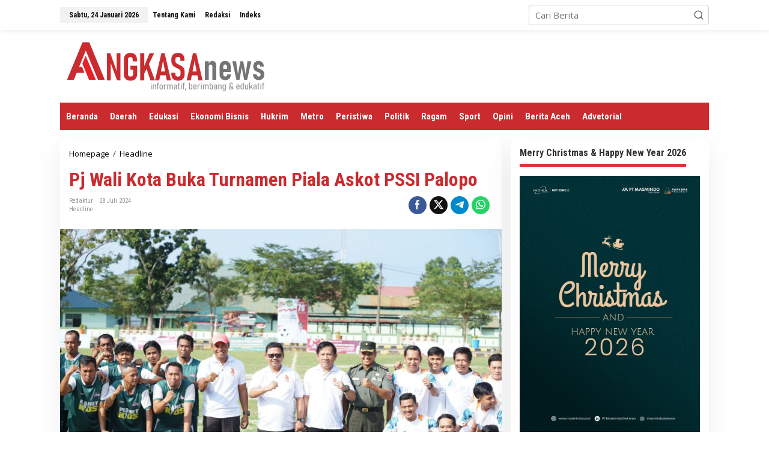

--- FILE ---
content_type: text/html; charset=UTF-8
request_url: https://angkasa-news.com/pj-wali-kota-buka-turnamen-piala-askot-pssi-palopo/
body_size: 16839
content:
<!DOCTYPE html>
<html dir="ltr" lang="id" prefix="og: https://ogp.me/ns#">
<head itemscope="itemscope" itemtype="https://schema.org/WebSite">
<meta charset="UTF-8">
<meta name="viewport" content="width=device-width, initial-scale=1">
<link rel="profile" href="http://gmpg.org/xfn/11">

<title>Pj Wali Kota Buka Turnamen Piala Askot PSSI Palopo - ANGKASA NEWS</title>

		<!-- All in One SEO 4.8.2 - aioseo.com -->
	<meta name="description" content="PALOPO, ANGKASANEWS-- Pj. Wali Kota Palopo, Asrul Sani, S.H., M.Si., membuka secara resmi turnamen piala Asosiasi Kota (Askot) PSSI Palopo.Pembukaan turnamen sepak bola antar kelurahan dalam rangka menyambut HUT Kemerdekaan RI ke-79 ini, yang juga sebagai ajang silaturahmi untuk memajukan sepak bola Luwu Raya, khususnya di Kota Palopo, digelar di Lapangan Gaspa Palopo, Kamis, (25/07/2024).Ketua" />
	<meta name="robots" content="max-image-preview:large" />
	<meta name="author" content="Redaktur"/>
	<link rel="canonical" href="https://angkasa-news.com/pj-wali-kota-buka-turnamen-piala-askot-pssi-palopo/" />
	<meta name="generator" content="All in One SEO (AIOSEO) 4.8.2" />
		<meta property="og:locale" content="id_ID" />
		<meta property="og:site_name" content="ANGKASA NEWS - Informatif, Berimbang dan Edukatif" />
		<meta property="og:type" content="article" />
		<meta property="og:title" content="Pj Wali Kota Buka Turnamen Piala Askot PSSI Palopo - ANGKASA NEWS" />
		<meta property="og:description" content="PALOPO, ANGKASANEWS-- Pj. Wali Kota Palopo, Asrul Sani, S.H., M.Si., membuka secara resmi turnamen piala Asosiasi Kota (Askot) PSSI Palopo.Pembukaan turnamen sepak bola antar kelurahan dalam rangka menyambut HUT Kemerdekaan RI ke-79 ini, yang juga sebagai ajang silaturahmi untuk memajukan sepak bola Luwu Raya, khususnya di Kota Palopo, digelar di Lapangan Gaspa Palopo, Kamis, (25/07/2024).Ketua" />
		<meta property="og:url" content="https://angkasa-news.com/pj-wali-kota-buka-turnamen-piala-askot-pssi-palopo/" />
		<meta property="og:image" content="https://angkasa-news.com/wp-content/uploads/2024/07/Pj-Wali-Kota-Buka-Turnamen-Piala-Askot-PSSI-Palopo-FT.jpeg" />
		<meta property="og:image:secure_url" content="https://angkasa-news.com/wp-content/uploads/2024/07/Pj-Wali-Kota-Buka-Turnamen-Piala-Askot-PSSI-Palopo-FT.jpeg" />
		<meta property="og:image:width" content="1600" />
		<meta property="og:image:height" content="1066" />
		<meta property="article:published_time" content="2024-07-28T12:19:32+00:00" />
		<meta property="article:modified_time" content="2024-07-28T12:19:34+00:00" />
		<meta name="twitter:card" content="summary_large_image" />
		<meta name="twitter:title" content="Pj Wali Kota Buka Turnamen Piala Askot PSSI Palopo - ANGKASA NEWS" />
		<meta name="twitter:description" content="PALOPO, ANGKASANEWS-- Pj. Wali Kota Palopo, Asrul Sani, S.H., M.Si., membuka secara resmi turnamen piala Asosiasi Kota (Askot) PSSI Palopo.Pembukaan turnamen sepak bola antar kelurahan dalam rangka menyambut HUT Kemerdekaan RI ke-79 ini, yang juga sebagai ajang silaturahmi untuk memajukan sepak bola Luwu Raya, khususnya di Kota Palopo, digelar di Lapangan Gaspa Palopo, Kamis, (25/07/2024).Ketua" />
		<meta name="twitter:image" content="https://angkasa-news.com/wp-content/uploads/2024/07/Pj-Wali-Kota-Buka-Turnamen-Piala-Askot-PSSI-Palopo-FT.jpeg" />
		<script type="application/ld+json" class="aioseo-schema">
			{"@context":"https:\/\/schema.org","@graph":[{"@type":"BlogPosting","@id":"https:\/\/angkasa-news.com\/pj-wali-kota-buka-turnamen-piala-askot-pssi-palopo\/#blogposting","name":"Pj Wali Kota Buka Turnamen Piala Askot PSSI Palopo - ANGKASA NEWS","headline":"Pj Wali Kota Buka Turnamen Piala Askot PSSI Palopo","author":{"@id":"https:\/\/angkasa-news.com\/author\/redaktur\/#author"},"publisher":{"@id":"https:\/\/angkasa-news.com\/#organization"},"image":{"@type":"ImageObject","url":"https:\/\/angkasa-news.com\/wp-content\/uploads\/2024\/07\/Pj-Wali-Kota-Buka-Turnamen-Piala-Askot-PSSI-Palopo-FT.jpeg","width":1600,"height":1066},"datePublished":"2024-07-28T20:19:32+08:00","dateModified":"2024-07-28T20:19:34+08:00","inLanguage":"id-ID","mainEntityOfPage":{"@id":"https:\/\/angkasa-news.com\/pj-wali-kota-buka-turnamen-piala-askot-pssi-palopo\/#webpage"},"isPartOf":{"@id":"https:\/\/angkasa-news.com\/pj-wali-kota-buka-turnamen-piala-askot-pssi-palopo\/#webpage"},"articleSection":"Headline"},{"@type":"BreadcrumbList","@id":"https:\/\/angkasa-news.com\/pj-wali-kota-buka-turnamen-piala-askot-pssi-palopo\/#breadcrumblist","itemListElement":[{"@type":"ListItem","@id":"https:\/\/angkasa-news.com\/#listItem","position":1,"name":"Beranda","item":"https:\/\/angkasa-news.com\/","nextItem":{"@type":"ListItem","@id":"https:\/\/angkasa-news.com\/pj-wali-kota-buka-turnamen-piala-askot-pssi-palopo\/#listItem","name":"Pj Wali Kota Buka Turnamen Piala Askot PSSI Palopo"}},{"@type":"ListItem","@id":"https:\/\/angkasa-news.com\/pj-wali-kota-buka-turnamen-piala-askot-pssi-palopo\/#listItem","position":2,"name":"Pj Wali Kota Buka Turnamen Piala Askot PSSI Palopo","previousItem":{"@type":"ListItem","@id":"https:\/\/angkasa-news.com\/#listItem","name":"Beranda"}}]},{"@type":"Organization","@id":"https:\/\/angkasa-news.com\/#organization","name":"ANGKASA NEWS","description":"Informatif, Berimbang dan Edukatif","url":"https:\/\/angkasa-news.com\/"},{"@type":"Person","@id":"https:\/\/angkasa-news.com\/author\/redaktur\/#author","url":"https:\/\/angkasa-news.com\/author\/redaktur\/","name":"Redaktur","image":{"@type":"ImageObject","@id":"https:\/\/angkasa-news.com\/pj-wali-kota-buka-turnamen-piala-askot-pssi-palopo\/#authorImage","url":"https:\/\/secure.gravatar.com\/avatar\/0611e4730c5c5c33e52befd5e9ace1d98dddb164cda7a4b9b7ed6d6290b1e686?s=96&d=mm&r=g","width":96,"height":96,"caption":"Redaktur"}},{"@type":"WebPage","@id":"https:\/\/angkasa-news.com\/pj-wali-kota-buka-turnamen-piala-askot-pssi-palopo\/#webpage","url":"https:\/\/angkasa-news.com\/pj-wali-kota-buka-turnamen-piala-askot-pssi-palopo\/","name":"Pj Wali Kota Buka Turnamen Piala Askot PSSI Palopo - ANGKASA NEWS","description":"PALOPO, ANGKASANEWS-- Pj. Wali Kota Palopo, Asrul Sani, S.H., M.Si., membuka secara resmi turnamen piala Asosiasi Kota (Askot) PSSI Palopo.Pembukaan turnamen sepak bola antar kelurahan dalam rangka menyambut HUT Kemerdekaan RI ke-79 ini, yang juga sebagai ajang silaturahmi untuk memajukan sepak bola Luwu Raya, khususnya di Kota Palopo, digelar di Lapangan Gaspa Palopo, Kamis, (25\/07\/2024).Ketua","inLanguage":"id-ID","isPartOf":{"@id":"https:\/\/angkasa-news.com\/#website"},"breadcrumb":{"@id":"https:\/\/angkasa-news.com\/pj-wali-kota-buka-turnamen-piala-askot-pssi-palopo\/#breadcrumblist"},"author":{"@id":"https:\/\/angkasa-news.com\/author\/redaktur\/#author"},"creator":{"@id":"https:\/\/angkasa-news.com\/author\/redaktur\/#author"},"image":{"@type":"ImageObject","url":"https:\/\/angkasa-news.com\/wp-content\/uploads\/2024\/07\/Pj-Wali-Kota-Buka-Turnamen-Piala-Askot-PSSI-Palopo-FT.jpeg","@id":"https:\/\/angkasa-news.com\/pj-wali-kota-buka-turnamen-piala-askot-pssi-palopo\/#mainImage","width":1600,"height":1066},"primaryImageOfPage":{"@id":"https:\/\/angkasa-news.com\/pj-wali-kota-buka-turnamen-piala-askot-pssi-palopo\/#mainImage"},"datePublished":"2024-07-28T20:19:32+08:00","dateModified":"2024-07-28T20:19:34+08:00"},{"@type":"WebSite","@id":"https:\/\/angkasa-news.com\/#website","url":"https:\/\/angkasa-news.com\/","name":"ANGKASA NEWS","description":"Informatif, Berimbang dan Edukatif","inLanguage":"id-ID","publisher":{"@id":"https:\/\/angkasa-news.com\/#organization"}}]}
		</script>
		<!-- All in One SEO -->

<link rel='dns-prefetch' href='//fonts.googleapis.com' />
<link rel="alternate" type="application/rss+xml" title="ANGKASA NEWS &raquo; Feed" href="https://angkasa-news.com/feed/" />
<link rel="alternate" type="application/rss+xml" title="ANGKASA NEWS &raquo; Umpan Komentar" href="https://angkasa-news.com/comments/feed/" />
<link rel="alternate" type="application/rss+xml" title="ANGKASA NEWS &raquo; Pj Wali Kota Buka Turnamen Piala Askot PSSI Palopo Umpan Komentar" href="https://angkasa-news.com/pj-wali-kota-buka-turnamen-piala-askot-pssi-palopo/feed/" />
<link rel="alternate" title="oEmbed (JSON)" type="application/json+oembed" href="https://angkasa-news.com/wp-json/oembed/1.0/embed?url=https%3A%2F%2Fangkasa-news.com%2Fpj-wali-kota-buka-turnamen-piala-askot-pssi-palopo%2F" />
<link rel="alternate" title="oEmbed (XML)" type="text/xml+oembed" href="https://angkasa-news.com/wp-json/oembed/1.0/embed?url=https%3A%2F%2Fangkasa-news.com%2Fpj-wali-kota-buka-turnamen-piala-askot-pssi-palopo%2F&#038;format=xml" />
<style id='wp-img-auto-sizes-contain-inline-css' type='text/css'>
img:is([sizes=auto i],[sizes^="auto," i]){contain-intrinsic-size:3000px 1500px}
/*# sourceURL=wp-img-auto-sizes-contain-inline-css */
</style>
<style id='wp-emoji-styles-inline-css' type='text/css'>

	img.wp-smiley, img.emoji {
		display: inline !important;
		border: none !important;
		box-shadow: none !important;
		height: 1em !important;
		width: 1em !important;
		margin: 0 0.07em !important;
		vertical-align: -0.1em !important;
		background: none !important;
		padding: 0 !important;
	}
/*# sourceURL=wp-emoji-styles-inline-css */
</style>
<style id='wp-block-library-inline-css' type='text/css'>
:root{--wp-block-synced-color:#7a00df;--wp-block-synced-color--rgb:122,0,223;--wp-bound-block-color:var(--wp-block-synced-color);--wp-editor-canvas-background:#ddd;--wp-admin-theme-color:#007cba;--wp-admin-theme-color--rgb:0,124,186;--wp-admin-theme-color-darker-10:#006ba1;--wp-admin-theme-color-darker-10--rgb:0,107,160.5;--wp-admin-theme-color-darker-20:#005a87;--wp-admin-theme-color-darker-20--rgb:0,90,135;--wp-admin-border-width-focus:2px}@media (min-resolution:192dpi){:root{--wp-admin-border-width-focus:1.5px}}.wp-element-button{cursor:pointer}:root .has-very-light-gray-background-color{background-color:#eee}:root .has-very-dark-gray-background-color{background-color:#313131}:root .has-very-light-gray-color{color:#eee}:root .has-very-dark-gray-color{color:#313131}:root .has-vivid-green-cyan-to-vivid-cyan-blue-gradient-background{background:linear-gradient(135deg,#00d084,#0693e3)}:root .has-purple-crush-gradient-background{background:linear-gradient(135deg,#34e2e4,#4721fb 50%,#ab1dfe)}:root .has-hazy-dawn-gradient-background{background:linear-gradient(135deg,#faaca8,#dad0ec)}:root .has-subdued-olive-gradient-background{background:linear-gradient(135deg,#fafae1,#67a671)}:root .has-atomic-cream-gradient-background{background:linear-gradient(135deg,#fdd79a,#004a59)}:root .has-nightshade-gradient-background{background:linear-gradient(135deg,#330968,#31cdcf)}:root .has-midnight-gradient-background{background:linear-gradient(135deg,#020381,#2874fc)}:root{--wp--preset--font-size--normal:16px;--wp--preset--font-size--huge:42px}.has-regular-font-size{font-size:1em}.has-larger-font-size{font-size:2.625em}.has-normal-font-size{font-size:var(--wp--preset--font-size--normal)}.has-huge-font-size{font-size:var(--wp--preset--font-size--huge)}.has-text-align-center{text-align:center}.has-text-align-left{text-align:left}.has-text-align-right{text-align:right}.has-fit-text{white-space:nowrap!important}#end-resizable-editor-section{display:none}.aligncenter{clear:both}.items-justified-left{justify-content:flex-start}.items-justified-center{justify-content:center}.items-justified-right{justify-content:flex-end}.items-justified-space-between{justify-content:space-between}.screen-reader-text{border:0;clip-path:inset(50%);height:1px;margin:-1px;overflow:hidden;padding:0;position:absolute;width:1px;word-wrap:normal!important}.screen-reader-text:focus{background-color:#ddd;clip-path:none;color:#444;display:block;font-size:1em;height:auto;left:5px;line-height:normal;padding:15px 23px 14px;text-decoration:none;top:5px;width:auto;z-index:100000}html :where(.has-border-color){border-style:solid}html :where([style*=border-top-color]){border-top-style:solid}html :where([style*=border-right-color]){border-right-style:solid}html :where([style*=border-bottom-color]){border-bottom-style:solid}html :where([style*=border-left-color]){border-left-style:solid}html :where([style*=border-width]){border-style:solid}html :where([style*=border-top-width]){border-top-style:solid}html :where([style*=border-right-width]){border-right-style:solid}html :where([style*=border-bottom-width]){border-bottom-style:solid}html :where([style*=border-left-width]){border-left-style:solid}html :where(img[class*=wp-image-]){height:auto;max-width:100%}:where(figure){margin:0 0 1em}html :where(.is-position-sticky){--wp-admin--admin-bar--position-offset:var(--wp-admin--admin-bar--height,0px)}@media screen and (max-width:600px){html :where(.is-position-sticky){--wp-admin--admin-bar--position-offset:0px}}

/*# sourceURL=wp-block-library-inline-css */
</style><style id='wp-block-paragraph-inline-css' type='text/css'>
.is-small-text{font-size:.875em}.is-regular-text{font-size:1em}.is-large-text{font-size:2.25em}.is-larger-text{font-size:3em}.has-drop-cap:not(:focus):first-letter{float:left;font-size:8.4em;font-style:normal;font-weight:100;line-height:.68;margin:.05em .1em 0 0;text-transform:uppercase}body.rtl .has-drop-cap:not(:focus):first-letter{float:none;margin-left:.1em}p.has-drop-cap.has-background{overflow:hidden}:root :where(p.has-background){padding:1.25em 2.375em}:where(p.has-text-color:not(.has-link-color)) a{color:inherit}p.has-text-align-left[style*="writing-mode:vertical-lr"],p.has-text-align-right[style*="writing-mode:vertical-rl"]{rotate:180deg}
/*# sourceURL=https://angkasa-news.com/wp-includes/blocks/paragraph/style.min.css */
</style>
<style id='global-styles-inline-css' type='text/css'>
:root{--wp--preset--aspect-ratio--square: 1;--wp--preset--aspect-ratio--4-3: 4/3;--wp--preset--aspect-ratio--3-4: 3/4;--wp--preset--aspect-ratio--3-2: 3/2;--wp--preset--aspect-ratio--2-3: 2/3;--wp--preset--aspect-ratio--16-9: 16/9;--wp--preset--aspect-ratio--9-16: 9/16;--wp--preset--color--black: #000000;--wp--preset--color--cyan-bluish-gray: #abb8c3;--wp--preset--color--white: #ffffff;--wp--preset--color--pale-pink: #f78da7;--wp--preset--color--vivid-red: #cf2e2e;--wp--preset--color--luminous-vivid-orange: #ff6900;--wp--preset--color--luminous-vivid-amber: #fcb900;--wp--preset--color--light-green-cyan: #7bdcb5;--wp--preset--color--vivid-green-cyan: #00d084;--wp--preset--color--pale-cyan-blue: #8ed1fc;--wp--preset--color--vivid-cyan-blue: #0693e3;--wp--preset--color--vivid-purple: #9b51e0;--wp--preset--gradient--vivid-cyan-blue-to-vivid-purple: linear-gradient(135deg,rgb(6,147,227) 0%,rgb(155,81,224) 100%);--wp--preset--gradient--light-green-cyan-to-vivid-green-cyan: linear-gradient(135deg,rgb(122,220,180) 0%,rgb(0,208,130) 100%);--wp--preset--gradient--luminous-vivid-amber-to-luminous-vivid-orange: linear-gradient(135deg,rgb(252,185,0) 0%,rgb(255,105,0) 100%);--wp--preset--gradient--luminous-vivid-orange-to-vivid-red: linear-gradient(135deg,rgb(255,105,0) 0%,rgb(207,46,46) 100%);--wp--preset--gradient--very-light-gray-to-cyan-bluish-gray: linear-gradient(135deg,rgb(238,238,238) 0%,rgb(169,184,195) 100%);--wp--preset--gradient--cool-to-warm-spectrum: linear-gradient(135deg,rgb(74,234,220) 0%,rgb(151,120,209) 20%,rgb(207,42,186) 40%,rgb(238,44,130) 60%,rgb(251,105,98) 80%,rgb(254,248,76) 100%);--wp--preset--gradient--blush-light-purple: linear-gradient(135deg,rgb(255,206,236) 0%,rgb(152,150,240) 100%);--wp--preset--gradient--blush-bordeaux: linear-gradient(135deg,rgb(254,205,165) 0%,rgb(254,45,45) 50%,rgb(107,0,62) 100%);--wp--preset--gradient--luminous-dusk: linear-gradient(135deg,rgb(255,203,112) 0%,rgb(199,81,192) 50%,rgb(65,88,208) 100%);--wp--preset--gradient--pale-ocean: linear-gradient(135deg,rgb(255,245,203) 0%,rgb(182,227,212) 50%,rgb(51,167,181) 100%);--wp--preset--gradient--electric-grass: linear-gradient(135deg,rgb(202,248,128) 0%,rgb(113,206,126) 100%);--wp--preset--gradient--midnight: linear-gradient(135deg,rgb(2,3,129) 0%,rgb(40,116,252) 100%);--wp--preset--font-size--small: 13px;--wp--preset--font-size--medium: 20px;--wp--preset--font-size--large: 36px;--wp--preset--font-size--x-large: 42px;--wp--preset--spacing--20: 0.44rem;--wp--preset--spacing--30: 0.67rem;--wp--preset--spacing--40: 1rem;--wp--preset--spacing--50: 1.5rem;--wp--preset--spacing--60: 2.25rem;--wp--preset--spacing--70: 3.38rem;--wp--preset--spacing--80: 5.06rem;--wp--preset--shadow--natural: 6px 6px 9px rgba(0, 0, 0, 0.2);--wp--preset--shadow--deep: 12px 12px 50px rgba(0, 0, 0, 0.4);--wp--preset--shadow--sharp: 6px 6px 0px rgba(0, 0, 0, 0.2);--wp--preset--shadow--outlined: 6px 6px 0px -3px rgb(255, 255, 255), 6px 6px rgb(0, 0, 0);--wp--preset--shadow--crisp: 6px 6px 0px rgb(0, 0, 0);}:where(.is-layout-flex){gap: 0.5em;}:where(.is-layout-grid){gap: 0.5em;}body .is-layout-flex{display: flex;}.is-layout-flex{flex-wrap: wrap;align-items: center;}.is-layout-flex > :is(*, div){margin: 0;}body .is-layout-grid{display: grid;}.is-layout-grid > :is(*, div){margin: 0;}:where(.wp-block-columns.is-layout-flex){gap: 2em;}:where(.wp-block-columns.is-layout-grid){gap: 2em;}:where(.wp-block-post-template.is-layout-flex){gap: 1.25em;}:where(.wp-block-post-template.is-layout-grid){gap: 1.25em;}.has-black-color{color: var(--wp--preset--color--black) !important;}.has-cyan-bluish-gray-color{color: var(--wp--preset--color--cyan-bluish-gray) !important;}.has-white-color{color: var(--wp--preset--color--white) !important;}.has-pale-pink-color{color: var(--wp--preset--color--pale-pink) !important;}.has-vivid-red-color{color: var(--wp--preset--color--vivid-red) !important;}.has-luminous-vivid-orange-color{color: var(--wp--preset--color--luminous-vivid-orange) !important;}.has-luminous-vivid-amber-color{color: var(--wp--preset--color--luminous-vivid-amber) !important;}.has-light-green-cyan-color{color: var(--wp--preset--color--light-green-cyan) !important;}.has-vivid-green-cyan-color{color: var(--wp--preset--color--vivid-green-cyan) !important;}.has-pale-cyan-blue-color{color: var(--wp--preset--color--pale-cyan-blue) !important;}.has-vivid-cyan-blue-color{color: var(--wp--preset--color--vivid-cyan-blue) !important;}.has-vivid-purple-color{color: var(--wp--preset--color--vivid-purple) !important;}.has-black-background-color{background-color: var(--wp--preset--color--black) !important;}.has-cyan-bluish-gray-background-color{background-color: var(--wp--preset--color--cyan-bluish-gray) !important;}.has-white-background-color{background-color: var(--wp--preset--color--white) !important;}.has-pale-pink-background-color{background-color: var(--wp--preset--color--pale-pink) !important;}.has-vivid-red-background-color{background-color: var(--wp--preset--color--vivid-red) !important;}.has-luminous-vivid-orange-background-color{background-color: var(--wp--preset--color--luminous-vivid-orange) !important;}.has-luminous-vivid-amber-background-color{background-color: var(--wp--preset--color--luminous-vivid-amber) !important;}.has-light-green-cyan-background-color{background-color: var(--wp--preset--color--light-green-cyan) !important;}.has-vivid-green-cyan-background-color{background-color: var(--wp--preset--color--vivid-green-cyan) !important;}.has-pale-cyan-blue-background-color{background-color: var(--wp--preset--color--pale-cyan-blue) !important;}.has-vivid-cyan-blue-background-color{background-color: var(--wp--preset--color--vivid-cyan-blue) !important;}.has-vivid-purple-background-color{background-color: var(--wp--preset--color--vivid-purple) !important;}.has-black-border-color{border-color: var(--wp--preset--color--black) !important;}.has-cyan-bluish-gray-border-color{border-color: var(--wp--preset--color--cyan-bluish-gray) !important;}.has-white-border-color{border-color: var(--wp--preset--color--white) !important;}.has-pale-pink-border-color{border-color: var(--wp--preset--color--pale-pink) !important;}.has-vivid-red-border-color{border-color: var(--wp--preset--color--vivid-red) !important;}.has-luminous-vivid-orange-border-color{border-color: var(--wp--preset--color--luminous-vivid-orange) !important;}.has-luminous-vivid-amber-border-color{border-color: var(--wp--preset--color--luminous-vivid-amber) !important;}.has-light-green-cyan-border-color{border-color: var(--wp--preset--color--light-green-cyan) !important;}.has-vivid-green-cyan-border-color{border-color: var(--wp--preset--color--vivid-green-cyan) !important;}.has-pale-cyan-blue-border-color{border-color: var(--wp--preset--color--pale-cyan-blue) !important;}.has-vivid-cyan-blue-border-color{border-color: var(--wp--preset--color--vivid-cyan-blue) !important;}.has-vivid-purple-border-color{border-color: var(--wp--preset--color--vivid-purple) !important;}.has-vivid-cyan-blue-to-vivid-purple-gradient-background{background: var(--wp--preset--gradient--vivid-cyan-blue-to-vivid-purple) !important;}.has-light-green-cyan-to-vivid-green-cyan-gradient-background{background: var(--wp--preset--gradient--light-green-cyan-to-vivid-green-cyan) !important;}.has-luminous-vivid-amber-to-luminous-vivid-orange-gradient-background{background: var(--wp--preset--gradient--luminous-vivid-amber-to-luminous-vivid-orange) !important;}.has-luminous-vivid-orange-to-vivid-red-gradient-background{background: var(--wp--preset--gradient--luminous-vivid-orange-to-vivid-red) !important;}.has-very-light-gray-to-cyan-bluish-gray-gradient-background{background: var(--wp--preset--gradient--very-light-gray-to-cyan-bluish-gray) !important;}.has-cool-to-warm-spectrum-gradient-background{background: var(--wp--preset--gradient--cool-to-warm-spectrum) !important;}.has-blush-light-purple-gradient-background{background: var(--wp--preset--gradient--blush-light-purple) !important;}.has-blush-bordeaux-gradient-background{background: var(--wp--preset--gradient--blush-bordeaux) !important;}.has-luminous-dusk-gradient-background{background: var(--wp--preset--gradient--luminous-dusk) !important;}.has-pale-ocean-gradient-background{background: var(--wp--preset--gradient--pale-ocean) !important;}.has-electric-grass-gradient-background{background: var(--wp--preset--gradient--electric-grass) !important;}.has-midnight-gradient-background{background: var(--wp--preset--gradient--midnight) !important;}.has-small-font-size{font-size: var(--wp--preset--font-size--small) !important;}.has-medium-font-size{font-size: var(--wp--preset--font-size--medium) !important;}.has-large-font-size{font-size: var(--wp--preset--font-size--large) !important;}.has-x-large-font-size{font-size: var(--wp--preset--font-size--x-large) !important;}
/*# sourceURL=global-styles-inline-css */
</style>

<style id='classic-theme-styles-inline-css' type='text/css'>
/*! This file is auto-generated */
.wp-block-button__link{color:#fff;background-color:#32373c;border-radius:9999px;box-shadow:none;text-decoration:none;padding:calc(.667em + 2px) calc(1.333em + 2px);font-size:1.125em}.wp-block-file__button{background:#32373c;color:#fff;text-decoration:none}
/*# sourceURL=/wp-includes/css/classic-themes.min.css */
</style>
<link rel='stylesheet' id='newkarma-core-css' href='https://angkasa-news.com/wp-content/plugins/newkarma-core/css/newkarma-core.css?ver=2.0.5' type='text/css' media='all' />
<link rel='stylesheet' id='newkarma-fonts-css' href='https://fonts.googleapis.com/css?family=Roboto+Condensed%3Aregular%2Citalic%2C700%2C300%7COpen+Sans%3Aregular%2Citalic%2C700%2C600%2C300%26subset%3Dlatin%2C&#038;ver=2.0.7' type='text/css' media='all' />
<link rel='stylesheet' id='newkarma-style-css' href='https://angkasa-news.com/wp-content/themes/newkarma/style.css?ver=2.0.7' type='text/css' media='all' />
<style id='newkarma-style-inline-css' type='text/css'>
body{color:#323233;font-family:"Open Sans","Helvetica", Arial;font-weight:500;font-size:15px;}h1.entry-title{color:#c92b2f;}kbd,a.button,button,.button,button.button,input[type="button"],input[type="reset"],input[type="submit"],.tagcloud a,.tagcloud ul,.prevnextpost-links a .prevnextpost,.page-links .page-link-number,ul.page-numbers li span.page-numbers,.sidr,#navigationamp,.gmr_widget_content ul.gmr-tabs,.index-page-numbers,.cat-links-bg{background-color:#c92b2f;}blockquote,a.button,button,.button,button.button,input[type="button"],input[type="reset"],input[type="submit"],.gmr-theme div.sharedaddy h3.sd-title:before,.gmr_widget_content ul.gmr-tabs li a,.bypostauthor > .comment-body{border-color:#c92b2f;}.gmr-meta-topic a,.newkarma-rp-widget .rp-number,.gmr-owl-carousel .gmr-slide-topic a,.tab-comment-number{color:#dd3333;}.page-title span,h3.comment-reply-title,.widget-title span,.gmr_widget_content ul.gmr-tabs li a.js-tabs__title-active{border-color:#dd3333;}.gmr-menuwrap #primary-menu > li > a:hover,.gmr-menuwrap #primary-menu > li.page_item_has_children:hover > a,.gmr-menuwrap #primary-menu > li.menu-item-has-children:hover > a,.gmr-mainmenu #primary-menu > li:hover > a,.gmr-mainmenu #primary-menu > .current-menu-item > a,.gmr-mainmenu #primary-menu > .current-menu-ancestor > a,.gmr-mainmenu #primary-menu > .current_page_item > a,.gmr-mainmenu #primary-menu > .current_page_ancestor > a{box-shadow:inset 0px -5px 0px 0px#dd3333;}.tab-content .newkarma-rp-widget .rp-number,.owl-theme .owl-controls .owl-page.active span{background-color:#dd3333;}a{color:#000000;}a:hover,a:focus,a:active{color:#e54e2c;}.site-title a{color:#ff0000;}.site-description{color:#999999;}.gmr-menuwrap,.gmr-sticky .top-header.sticky-menu,.gmr-mainmenu #primary-menu .sub-menu,.gmr-mainmenu #primary-menu .children{background-color:#c92b2f;}#gmr-responsive-menu,.gmr-mainmenu #primary-menu > li > a,.gmr-mainmenu #primary-menu .sub-menu a,.gmr-mainmenu #primary-menu .children a,.sidr ul li ul li a,.sidr ul li a,#navigationamp ul li ul li a,#navigationamp ul li a{color:#ffffff;}.gmr-mainmenu #primary-menu > li.menu-border > a span,.gmr-mainmenu #primary-menu > li.page_item_has_children > a:after,.gmr-mainmenu #primary-menu > li.menu-item-has-children > a:after,.gmr-mainmenu #primary-menu .sub-menu > li.page_item_has_children > a:after,.gmr-mainmenu #primary-menu .sub-menu > li.menu-item-has-children > a:after,.gmr-mainmenu #primary-menu .children > li.page_item_has_children > a:after,.gmr-mainmenu #primary-menu .children > li.menu-item-has-children > a:after{border-color:#ffffff;}#gmr-responsive-menu:hover,.gmr-mainmenu #primary-menu > li:hover > a,.gmr-mainmenu #primary-menu .current-menu-item > a,.gmr-mainmenu #primary-menu .current-menu-ancestor > a,.gmr-mainmenu #primary-menu .current_page_item > a,.gmr-mainmenu #primary-menu .current_page_ancestor > a,.sidr ul li ul li a:hover,.sidr ul li a:hover{color:#ffffff;}.gmr-mainmenu #primary-menu > li.menu-border:hover > a span,.gmr-mainmenu #primary-menu > li.menu-border.current-menu-item > a span,.gmr-mainmenu #primary-menu > li.menu-border.current-menu-ancestor > a span,.gmr-mainmenu #primary-menu > li.menu-border.current_page_item > a span,.gmr-mainmenu #primary-menu > li.menu-border.current_page_ancestor > a span,.gmr-mainmenu #primary-menu > li.page_item_has_children:hover > a:after,.gmr-mainmenu #primary-menu > li.menu-item-has-children:hover > a:after{border-color:#ffffff;}.gmr-mainmenu #primary-menu > li:hover > a,.gmr-mainmenu #primary-menu .current-menu-item > a,.gmr-mainmenu #primary-menu .current-menu-ancestor > a,.gmr-mainmenu #primary-menu .current_page_item > a,.gmr-mainmenu #primary-menu .current_page_ancestor > a{background-color:#dd3333;}.gmr-secondmenuwrap,.gmr-secondmenu #primary-menu .sub-menu,.gmr-secondmenu #primary-menu .children{background-color:#ffffff;}.gmr-secondmenu #primary-menu > li > a,.gmr-secondmenu #primary-menu .sub-menu a,.gmr-secondmenu #primary-menu .children a{color:#444444;}.gmr-secondmenu #primary-menu > li.page_item_has_children > a:after,.gmr-secondmenu #primary-menu > li.menu-item-has-children > a:after,.gmr-secondmenu #primary-menu .sub-menu > li.page_item_has_children > a:after,.gmr-secondmenu #primary-menu .sub-menu > li.menu-item-has-children > a:after,.gmr-secondmenu #primary-menu .children > li.page_item_has_children > a:after,.gmr-secondmenu #primary-menu .children > li.menu-item-has-children > a:after{border-color:#444444;}.gmr-topnavwrap{background-color:#ffffff;}#gmr-topnavresponsive-menu svg,.gmr-topnavmenu #primary-menu > li > a,.gmr-top-date,.search-trigger .gmr-icon{color:#111111;}.gmr-topnavmenu #primary-menu > li.menu-border > a span,.gmr-topnavmenu #primary-menu > li.page_item_has_children > a:after,.gmr-topnavmenu #primary-menu > li.menu-item-has-children > a:after,.gmr-topnavmenu #primary-menu .sub-menu > li.page_item_has_children > a:after,.gmr-topnavmenu #primary-menu .sub-menu > li.menu-item-has-children > a:after,.gmr-topnavmenu #primary-menu .children > li.page_item_has_children > a:after,.gmr-topnavmenu #primary-menu .children > li.menu-item-has-children > a:after{border-color:#111111;}#gmr-topnavresponsive-menu:hover,.gmr-topnavmenu #primary-menu > li:hover > a,.gmr-topnavmenu #primary-menu .current-menu-item > a,.gmr-topnavmenu #primary-menu .current-menu-ancestor > a,.gmr-topnavmenu #primary-menu .current_page_item > a,.gmr-topnavmenu #primary-menu .current_page_ancestor > a,.gmr-social-icon ul > li > a:hover{color:#ff0000;}.gmr-topnavmenu #primary-menu > li.menu-border:hover > a span,.gmr-topnavmenu #primary-menu > li.menu-border.current-menu-item > a span,.gmr-topnavmenu #primary-menu > li.menu-border.current-menu-ancestor > a span,.gmr-topnavmenu #primary-menu > li.menu-border.current_page_item > a span,.gmr-topnavmenu #primary-menu > li.menu-border.current_page_ancestor > a span,.gmr-topnavmenu #primary-menu > li.page_item_has_children:hover > a:after,.gmr-topnavmenu #primary-menu > li.menu-item-has-children:hover > a:after{border-color:#ff0000;}.site-main-single{background-color:#ffffff;}.gmr-related-infinite .view-more-button:hover{color:#ffffff;}.site-main-archive{background-color:#ffffff;}ul.page-numbers li span.page-numbers{color:#ffffff;}.site-main-archive,a.read-more{color:#323233;}.site-main-archive h2.entry-title a,.site-main-archive .gmr-ajax-text{color:#000000;}.site-main-archive .gmr-archive:hover h2.entry-title a{color:#e54e2c;}.gmr-focus-news.gmr-focus-gallery h2.entry-title a,.item .gmr-slide-title a,.newkarma-rp-widget .gmr-rp-bigthumbnail .gmr-rp-bigthumb-content .title-bigthumb{color:#ffffff;}.gmr-focus-news.gmr-focus-gallery:hover h2.entry-title a,.item:hover .gmr-slide-title a,.newkarma-rp-widget .gmr-rp-bigthumbnail:hover .gmr-rp-bigthumb-content .title-bigthumb{color:#c92b2f;}h1,h2,h3,h4,h5,h6,.heading-font,.menu,.rp-title,.rsswidget,.gmr-metacontent,.gmr-metacontent-single,.gmr-ajax-text,.view-more-button,ul.single-social-icon li.social-text,.page-links,.gmr-top-date,ul.page-numbers li{font-family:"Roboto Condensed","Helvetica", Arial;}.entry-content-single{font-size:17px;}h1{font-size:35px;}h2{font-size:28px;}h3{font-size:26px;}h4{font-size:24px;}h5{font-size:22px;}h6{font-size:20px;}.site-footer{background-color:#efefef;color:#000000;}ul.footer-social-icon li a{color:#000000;}ul.footer-social-icon li a,.footer-content{border-color:#000000;}ul.footer-social-icon li a:hover{color:#5b5b5b;border-color:#5b5b5b;}.site-footer a{color:#444444;}.site-footer a:hover{color:#999;}
/*# sourceURL=newkarma-style-inline-css */
</style>
<link rel="https://api.w.org/" href="https://angkasa-news.com/wp-json/" /><link rel="alternate" title="JSON" type="application/json" href="https://angkasa-news.com/wp-json/wp/v2/posts/3965" /><link rel="EditURI" type="application/rsd+xml" title="RSD" href="https://angkasa-news.com/xmlrpc.php?rsd" />
<meta name="generator" content="WordPress 6.9" />
<link rel='shortlink' href='https://angkasa-news.com/?p=3965' />
<meta name="google-site-verification" content="9blTEGhaCfLsXoCuYl1jKprcwOLSP2ZrGmXZg0MkxHY" /><link rel="pingback" href="https://angkasa-news.com/xmlrpc.php"><style type="text/css" id="custom-background-css">
body.custom-background { background-color: #ffffff; }
</style>
	<link rel="icon" href="https://angkasa-news.com/wp-content/uploads/2023/01/cropped-icon-angkasa-news-90x90.png" sizes="32x32" />
<link rel="icon" href="https://angkasa-news.com/wp-content/uploads/2023/01/cropped-icon-angkasa-news.png" sizes="192x192" />
<link rel="apple-touch-icon" href="https://angkasa-news.com/wp-content/uploads/2023/01/cropped-icon-angkasa-news.png" />
<meta name="msapplication-TileImage" content="https://angkasa-news.com/wp-content/uploads/2023/01/cropped-icon-angkasa-news.png" />
</head>

<body class="wp-singular post-template-default single single-post postid-3965 single-format-standard custom-background wp-theme-newkarma gmr-theme gmr-sticky group-blog" itemscope="itemscope" itemtype="https://schema.org/WebPage">

<a class="skip-link screen-reader-text" href="#main">Lewati ke konten</a>


<div class="gmr-topnavwrap clearfix">
	<div class="container-topnav">
		<div class="list-flex">
								<div class="row-flex gmr-table-date">
						<span class="gmr-top-date" data-lang="id"></span>
					</div>
					
			<div class="row-flex gmr-table-menu">
								<a id="gmr-topnavresponsive-menu" href="#menus" title="Menus" rel="nofollow"><svg xmlns="http://www.w3.org/2000/svg" xmlns:xlink="http://www.w3.org/1999/xlink" aria-hidden="true" role="img" width="1em" height="1em" preserveAspectRatio="xMidYMid meet" viewBox="0 0 24 24"><path d="M4 6h16v2H4zm0 5h16v2H4zm0 5h16v2H4z" fill="currentColor"/></svg></a>
				<div class="close-topnavmenu-wrap"><a id="close-topnavmenu-button" rel="nofollow" href="#"><svg xmlns="http://www.w3.org/2000/svg" xmlns:xlink="http://www.w3.org/1999/xlink" aria-hidden="true" role="img" width="1em" height="1em" preserveAspectRatio="xMidYMid meet" viewBox="0 0 1024 1024"><path d="M685.4 354.8c0-4.4-3.6-8-8-8l-66 .3L512 465.6l-99.3-118.4l-66.1-.3c-4.4 0-8 3.5-8 8c0 1.9.7 3.7 1.9 5.2l130.1 155L340.5 670a8.32 8.32 0 0 0-1.9 5.2c0 4.4 3.6 8 8 8l66.1-.3L512 564.4l99.3 118.4l66 .3c4.4 0 8-3.5 8-8c0-1.9-.7-3.7-1.9-5.2L553.5 515l130.1-155c1.2-1.4 1.8-3.3 1.8-5.2z" fill="currentColor"/><path d="M512 65C264.6 65 64 265.6 64 513s200.6 448 448 448s448-200.6 448-448S759.4 65 512 65zm0 820c-205.4 0-372-166.6-372-372s166.6-372 372-372s372 166.6 372 372s-166.6 372-372 372z" fill="currentColor"/></svg></a></div>
				<nav id="site-navigation" class="gmr-topnavmenu pull-right" role="navigation" itemscope="itemscope" itemtype="https://schema.org/SiteNavigationElement">
					<ul id="primary-menu" class="menu"><li id="menu-item-54" class="menu-item menu-item-type-post_type menu-item-object-page menu-item-54"><a href="https://angkasa-news.com/tentang-kami/" itemprop="url"><span itemprop="name">Tentang Kami</span></a></li>
<li id="menu-item-53" class="menu-item menu-item-type-post_type menu-item-object-page menu-item-53"><a href="https://angkasa-news.com/redaksi/" itemprop="url"><span itemprop="name">Redaksi</span></a></li>
<li id="menu-item-52" class="menu-item menu-item-type-post_type menu-item-object-page menu-item-52"><a href="https://angkasa-news.com/indeks/" itemprop="url"><span itemprop="name">Indeks</span></a></li>
</ul>				</nav><!-- #site-navigation -->
							</div>
			<div class="row-flex gmr-menu-mobile-wrap text-center">
				<div class="only-mobile gmr-mobilelogo"><div class="gmr-logo"><a href="https://angkasa-news.com/" class="custom-logo-link" itemprop="url" title="ANGKASA NEWS"><img src="https://angkasa-news.com/wp-content/uploads/2023/01/angkasa-news.png" alt="ANGKASA NEWS" title="ANGKASA NEWS" /></a></div></div>			</div>
			<div class="row-flex gmr-table-search last-row">
									<div class="gmr-search-btn">
								<a id="search-menu-button" class="topnav-button gmr-search-icon" href="#" rel="nofollow"><svg xmlns="http://www.w3.org/2000/svg" aria-hidden="true" role="img" width="1em" height="1em" preserveAspectRatio="xMidYMid meet" viewBox="0 0 24 24"><path fill="none" stroke="currentColor" stroke-linecap="round" stroke-width="2" d="m21 21l-4.486-4.494M19 10.5a8.5 8.5 0 1 1-17 0a8.5 8.5 0 0 1 17 0Z"/></svg></a>
								<div id="search-dropdown-container" class="search-dropdown search">
								<form method="get" class="gmr-searchform searchform" action="https://angkasa-news.com/">
									<input type="text" name="s" id="s" placeholder="Cari Berita" />
								</form>
								</div>
							</div><div class="gmr-search">
							<form method="get" class="gmr-searchform searchform" action="https://angkasa-news.com/">
								<input type="text" name="s" id="s" placeholder="Cari Berita" />
								<button type="submit" role="button" aria-label="Submit" class="gmr-search-submit"><svg xmlns="http://www.w3.org/2000/svg" xmlns:xlink="http://www.w3.org/1999/xlink" aria-hidden="true" role="img" width="1em" height="1em" preserveAspectRatio="xMidYMid meet" viewBox="0 0 24 24"><g fill="none" stroke="currentColor" stroke-width="2" stroke-linecap="round" stroke-linejoin="round"><circle cx="11" cy="11" r="8"/><path d="M21 21l-4.35-4.35"/></g></svg></button>
							</form>
						</div>			</div>
		</div>

			</div>
</div>

	<div class="container">
		<div class="clearfix gmr-headwrapper">
			<div class="gmr-logo"><a href="https://angkasa-news.com/" class="custom-logo-link" itemprop="url" title="ANGKASA NEWS"><img src="https://angkasa-news.com/wp-content/uploads/2023/01/angkasa-news.png" alt="ANGKASA NEWS" title="ANGKASA NEWS" /></a></div>					</div>
	</div>

	<header id="masthead" class="site-header" role="banner" itemscope="itemscope" itemtype="https://schema.org/WPHeader">
		<div class="top-header">
			<div class="container">
				<div class="gmr-menuwrap clearfix">
					<nav id="site-navigation" class="gmr-mainmenu" role="navigation" itemscope="itemscope" itemtype="https://schema.org/SiteNavigationElement">
						<ul id="primary-menu" class="menu"><li id="menu-item-51" class="menu-item menu-item-type-custom menu-item-object-custom menu-item-home menu-item-51"><a href="https://angkasa-news.com/" itemprop="url"><span itemprop="name">Beranda</span></a></li>
<li id="menu-item-40" class="menu-item menu-item-type-taxonomy menu-item-object-category menu-item-40"><a href="https://angkasa-news.com/category/daerah/" itemprop="url"><span itemprop="name">Daerah</span></a></li>
<li id="menu-item-41" class="menu-item menu-item-type-taxonomy menu-item-object-category menu-item-41"><a href="https://angkasa-news.com/category/edukasi/" itemprop="url"><span itemprop="name">Edukasi</span></a></li>
<li id="menu-item-42" class="menu-item menu-item-type-taxonomy menu-item-object-category menu-item-42"><a href="https://angkasa-news.com/category/ekonomi-bisnis/" itemprop="url"><span itemprop="name">Ekonomi Bisnis</span></a></li>
<li id="menu-item-44" class="menu-item menu-item-type-taxonomy menu-item-object-category menu-item-44"><a href="https://angkasa-news.com/category/hukrim/" itemprop="url"><span itemprop="name">Hukrim</span></a></li>
<li id="menu-item-45" class="menu-item menu-item-type-taxonomy menu-item-object-category menu-item-45"><a href="https://angkasa-news.com/category/metro/" itemprop="url"><span itemprop="name">Metro</span></a></li>
<li id="menu-item-47" class="menu-item menu-item-type-taxonomy menu-item-object-category menu-item-47"><a href="https://angkasa-news.com/category/peristiwa/" itemprop="url"><span itemprop="name">Peristiwa</span></a></li>
<li id="menu-item-48" class="menu-item menu-item-type-taxonomy menu-item-object-category menu-item-48"><a href="https://angkasa-news.com/category/politik/" itemprop="url"><span itemprop="name">Politik</span></a></li>
<li id="menu-item-49" class="menu-item menu-item-type-taxonomy menu-item-object-category menu-item-49"><a href="https://angkasa-news.com/category/ragam/" itemprop="url"><span itemprop="name">Ragam</span></a></li>
<li id="menu-item-50" class="menu-item menu-item-type-taxonomy menu-item-object-category menu-item-50"><a href="https://angkasa-news.com/category/sport/" itemprop="url"><span itemprop="name">Sport</span></a></li>
<li id="menu-item-46" class="menu-item menu-item-type-taxonomy menu-item-object-category menu-item-46"><a href="https://angkasa-news.com/category/opini/" itemprop="url"><span itemprop="name">Opini</span></a></li>
<li id="menu-item-3261" class="menu-item menu-item-type-custom menu-item-object-custom menu-item-3261"><a href="https://www.acehground.com" itemprop="url"><span itemprop="name">Berita Aceh</span></a></li>
<li id="menu-item-39" class="menu-item menu-item-type-taxonomy menu-item-object-category menu-item-39"><a href="https://angkasa-news.com/category/advetorial/" itemprop="url"><span itemprop="name">Advetorial</span></a></li>
</ul>					</nav><!-- #site-navigation -->
				</div>
							</div>
		</div><!-- .top-header -->
	</header><!-- #masthead -->


<div class="site inner-wrap" id="site-container">
		<div id="content" class="gmr-content">
				<div class="container">
			<div class="row">

<div id="primary" class="content-area col-md-content">
	<main id="main" class="site-main-single" role="main">

	<div class="gmr-list-table single-head-wrap">
					<div class="breadcrumbs" itemscope itemtype="https://schema.org/BreadcrumbList">
																						<span class="first-item" itemprop="itemListElement" itemscope itemtype="https://schema.org/ListItem">
								<a itemscope itemtype="https://schema.org/WebPage" itemprop="item" itemid="https://angkasa-news.com/" href="https://angkasa-news.com/">
									<span itemprop="name">Homepage</span>
								</a>
								<span itemprop="position" content="1"></span>
							</span>
																										<span class="separator">/</span>
													<span class="0-item" itemprop="itemListElement" itemscope itemtype="https://schema.org/ListItem">
								<a itemscope itemtype="https://schema.org/WebPage" itemprop="item" itemid="https://angkasa-news.com/category/headline/" href="https://angkasa-news.com/category/headline/">
									<span itemprop="name">Headline</span>
								</a>
								<span itemprop="position" content="2"></span>
							</span>
																										<span class="last-item screen-reader-text" itemscope itemtype="https://schema.org/ListItem">
							<span itemprop="name">Pj Wali Kota Buka Turnamen Piala Askot PSSI Palopo</span>
							<span itemprop="position" content="3"></span>
						</span>
												</div>
				</div>

	
<article id="post-3965" class="post-3965 post type-post status-publish format-standard has-post-thumbnail category-headline" itemscope="itemscope" itemtype="https://schema.org/CreativeWork">

	<div class="site-main gmr-single hentry">
		<div class="gmr-box-content-single">
						<header class="entry-header">
				<h1 class="entry-title" itemprop="headline">Pj Wali Kota Buka Turnamen Piala Askot PSSI Palopo</h1><div class="gmr-aftertitle-wrap"><div class="gmr-metacontent-single"><div><span class="posted-on"><span class="entry-author vcard" itemprop="author" itemscope="itemscope" itemtype="https://schema.org/person"><a class="url fn n" href="https://angkasa-news.com/author/redaktur/" title="Tautan ke: Redaktur" itemprop="url"><span itemprop="name">Redaktur</span></a></span></span><span class="posted-on"><time class="entry-date published" itemprop="datePublished" datetime="2024-07-28T20:19:32+08:00">28 Juli 2024</time><time class="updated" datetime="2024-07-28T20:19:34+08:00">28 Juli 2024</time></span></div><div><span class="cat-links"><a href="https://angkasa-news.com/category/headline/" rel="category tag">Headline</a></span></div></div><div class="gmr-social-share-intop"><ul class="gmr-socialicon-share"><li class="facebook"><a href="https://www.facebook.com/sharer/sharer.php?u=https%3A%2F%2Fangkasa-news.com%2Fpj-wali-kota-buka-turnamen-piala-askot-pssi-palopo%2F" class="gmr-share-facebook" rel="nofollow" title="Sebar ini"><svg xmlns="http://www.w3.org/2000/svg" aria-hidden="true" role="img" width="0.49em" height="1em" viewBox="0 0 486.037 1000"><path d="M124.074 1000V530.771H0V361.826h124.074V217.525C124.074 104.132 197.365 0 366.243 0C434.619 0 485.18 6.555 485.18 6.555l-3.984 157.766s-51.564-.502-107.833-.502c-60.9 0-70.657 28.065-70.657 74.646v123.361h183.331l-7.977 168.945H302.706V1000H124.074" fill="currentColor" /></svg></a></li><li class="twitter"><a href="https://twitter.com/intent/tweet?url=https%3A%2F%2Fangkasa-news.com%2Fpj-wali-kota-buka-turnamen-piala-askot-pssi-palopo%2F&amp;text=Pj%20Wali%20Kota%20Buka%20Turnamen%20Piala%20Askot%20PSSI%20Palopo" class="gmr-share-twitter" rel="nofollow" title="Tweet ini"><svg xmlns="http://www.w3.org/2000/svg" aria-hidden="true" role="img" width="1em" height="1em" viewBox="0 0 24 24"><path fill="currentColor" d="M18.901 1.153h3.68l-8.04 9.19L24 22.846h-7.406l-5.8-7.584l-6.638 7.584H.474l8.6-9.83L0 1.154h7.594l5.243 6.932ZM17.61 20.644h2.039L6.486 3.24H4.298Z"></path></svg></a></li><li class="telegram"><a href="https://t.me/share/url?url=https%3A%2F%2Fangkasa-news.com%2Fpj-wali-kota-buka-turnamen-piala-askot-pssi-palopo%2F&amp;text=Pj%20Wali%20Kota%20Buka%20Turnamen%20Piala%20Askot%20PSSI%20Palopo" target="_blank" rel="nofollow" title="Telegram Share"><svg xmlns="http://www.w3.org/2000/svg" aria-hidden="true" role="img" width="1em" height="1em" viewBox="0 0 48 48"><path d="M41.42 7.309s3.885-1.515 3.56 2.164c-.107 1.515-1.078 6.818-1.834 12.553l-2.59 16.99s-.216 2.489-2.159 2.922c-1.942.432-4.856-1.515-5.396-1.948c-.432-.325-8.094-5.195-10.792-7.575c-.756-.65-1.62-1.948.108-3.463L33.648 18.13c1.295-1.298 2.59-4.328-2.806-.649l-15.11 10.28s-1.727 1.083-4.964.109l-7.016-2.165s-2.59-1.623 1.835-3.246c10.793-5.086 24.068-10.28 35.831-15.15z" fill="currentColor" /></svg></a></li><li class="whatsapp"><a href="https://api.whatsapp.com/send?text=Pj%20Wali%20Kota%20Buka%20Turnamen%20Piala%20Askot%20PSSI%20Palopo https%3A%2F%2Fangkasa-news.com%2Fpj-wali-kota-buka-turnamen-piala-askot-pssi-palopo%2F" class="gmr-share-whatsapp" rel="nofollow" title="Whatsapp"><svg xmlns="http://www.w3.org/2000/svg" aria-hidden="true" role="img" width="1em" height="1em" viewBox="0 0 24 24"><path d="M15.271 13.21a7.014 7.014 0 0 1 1.543.7l-.031-.018c.529.235.986.51 1.403.833l-.015-.011c.02.061.032.13.032.203l-.001.032v-.001c-.015.429-.11.832-.271 1.199l.008-.021c-.231.463-.616.82-1.087 1.01l-.014.005a3.624 3.624 0 0 1-1.576.411h-.006a8.342 8.342 0 0 1-2.988-.982l.043.022a8.9 8.9 0 0 1-2.636-1.829l-.001-.001a20.473 20.473 0 0 1-2.248-2.794l-.047-.074a5.38 5.38 0 0 1-1.1-2.995l-.001-.013v-.124a3.422 3.422 0 0 1 1.144-2.447l.003-.003a1.17 1.17 0 0 1 .805-.341h.001c.101.003.198.011.292.025l-.013-.002c.087.013.188.021.292.023h.003a.642.642 0 0 1 .414.102l-.002-.001c.107.118.189.261.238.418l.002.008q.124.31.512 1.364c.135.314.267.701.373 1.099l.014.063a1.573 1.573 0 0 1-.533.889l-.003.002q-.535.566-.535.72a.436.436 0 0 0 .081.234l-.001-.001a7.03 7.03 0 0 0 1.576 2.119l.005.005a9.89 9.89 0 0 0 2.282 1.54l.059.026a.681.681 0 0 0 .339.109h.002q.233 0 .838-.752t.804-.752zm-3.147 8.216h.022a9.438 9.438 0 0 0 3.814-.799l-.061.024c2.356-.994 4.193-2.831 5.163-5.124l.024-.063c.49-1.113.775-2.411.775-3.775s-.285-2.662-.799-3.837l.024.062c-.994-2.356-2.831-4.193-5.124-5.163l-.063-.024c-1.113-.49-2.411-.775-3.775-.775s-2.662.285-3.837.799l.062-.024c-2.356.994-4.193 2.831-5.163 5.124l-.024.063a9.483 9.483 0 0 0-.775 3.787a9.6 9.6 0 0 0 1.879 5.72l-.019-.026l-1.225 3.613l3.752-1.194a9.45 9.45 0 0 0 5.305 1.612h.047zm0-21.426h.033c1.628 0 3.176.342 4.575.959L16.659.93c2.825 1.197 5.028 3.4 6.196 6.149l.029.076c.588 1.337.93 2.896.93 4.535s-.342 3.198-.959 4.609l.029-.074c-1.197 2.825-3.4 5.028-6.149 6.196l-.076.029c-1.327.588-2.875.93-4.503.93h-.034h.002h-.053c-2.059 0-3.992-.541-5.664-1.488l.057.03L-.001 24l2.109-6.279a11.505 11.505 0 0 1-1.674-6.01c0-1.646.342-3.212.959-4.631l-.029.075C2.561 4.33 4.764 2.127 7.513.959L7.589.93A11.178 11.178 0 0 1 12.092 0h.033h-.002z" fill="currentColor" /></svg></a></li></ul></div></div>			</header><!-- .entry-header -->
		</div>

		<div class="gmr-featured-wrap">
									<figure class="gmr-attachment-img">
							<img width="1600" height="1066" src="https://angkasa-news.com/wp-content/uploads/2024/07/Pj-Wali-Kota-Buka-Turnamen-Piala-Askot-PSSI-Palopo-FT.jpeg" class="attachment-post-thumbnail size-post-thumbnail wp-post-image" alt="" decoding="async" fetchpriority="high" srcset="https://angkasa-news.com/wp-content/uploads/2024/07/Pj-Wali-Kota-Buka-Turnamen-Piala-Askot-PSSI-Palopo-FT.jpeg 1600w, https://angkasa-news.com/wp-content/uploads/2024/07/Pj-Wali-Kota-Buka-Turnamen-Piala-Askot-PSSI-Palopo-FT-768x512.jpeg 768w, https://angkasa-news.com/wp-content/uploads/2024/07/Pj-Wali-Kota-Buka-Turnamen-Piala-Askot-PSSI-Palopo-FT-1536x1023.jpeg 1536w" sizes="(max-width: 1600px) 100vw, 1600px" title="Pj Wali Kota Buka Turnamen Piala Askot PSSI Palopo FT" />																				</figure>
								</div>

		<div class="gmr-box-content-single">
			<div class="row">
				<div class="col-md-sgl-l pos-sticky"><div class="gmr-social-share"><ul class="gmr-socialicon-share"><li class="facebook"><a href="https://www.facebook.com/sharer/sharer.php?u=https%3A%2F%2Fangkasa-news.com%2Fpj-wali-kota-buka-turnamen-piala-askot-pssi-palopo%2F" class="gmr-share-facebook" rel="nofollow" title="Sebar ini"><svg xmlns="http://www.w3.org/2000/svg" aria-hidden="true" role="img" width="0.49em" height="1em" viewBox="0 0 486.037 1000"><path d="M124.074 1000V530.771H0V361.826h124.074V217.525C124.074 104.132 197.365 0 366.243 0C434.619 0 485.18 6.555 485.18 6.555l-3.984 157.766s-51.564-.502-107.833-.502c-60.9 0-70.657 28.065-70.657 74.646v123.361h183.331l-7.977 168.945H302.706V1000H124.074" fill="currentColor" /></svg></a></li><li class="twitter"><a href="https://twitter.com/intent/tweet?url=https%3A%2F%2Fangkasa-news.com%2Fpj-wali-kota-buka-turnamen-piala-askot-pssi-palopo%2F&amp;text=Pj%20Wali%20Kota%20Buka%20Turnamen%20Piala%20Askot%20PSSI%20Palopo" class="gmr-share-twitter" rel="nofollow" title="Tweet ini"><svg xmlns="http://www.w3.org/2000/svg" aria-hidden="true" role="img" width="1em" height="1em" viewBox="0 0 24 24"><path fill="currentColor" d="M18.901 1.153h3.68l-8.04 9.19L24 22.846h-7.406l-5.8-7.584l-6.638 7.584H.474l8.6-9.83L0 1.154h7.594l5.243 6.932ZM17.61 20.644h2.039L6.486 3.24H4.298Z"></path></svg></a></li><li class="telegram"><a href="https://t.me/share/url?url=https%3A%2F%2Fangkasa-news.com%2Fpj-wali-kota-buka-turnamen-piala-askot-pssi-palopo%2F&amp;text=Pj%20Wali%20Kota%20Buka%20Turnamen%20Piala%20Askot%20PSSI%20Palopo" target="_blank" rel="nofollow" title="Telegram Share"><svg xmlns="http://www.w3.org/2000/svg" aria-hidden="true" role="img" width="1em" height="1em" viewBox="0 0 48 48"><path d="M41.42 7.309s3.885-1.515 3.56 2.164c-.107 1.515-1.078 6.818-1.834 12.553l-2.59 16.99s-.216 2.489-2.159 2.922c-1.942.432-4.856-1.515-5.396-1.948c-.432-.325-8.094-5.195-10.792-7.575c-.756-.65-1.62-1.948.108-3.463L33.648 18.13c1.295-1.298 2.59-4.328-2.806-.649l-15.11 10.28s-1.727 1.083-4.964.109l-7.016-2.165s-2.59-1.623 1.835-3.246c10.793-5.086 24.068-10.28 35.831-15.15z" fill="currentColor" /></svg></a></li><li class="whatsapp"><a href="https://api.whatsapp.com/send?text=Pj%20Wali%20Kota%20Buka%20Turnamen%20Piala%20Askot%20PSSI%20Palopo https%3A%2F%2Fangkasa-news.com%2Fpj-wali-kota-buka-turnamen-piala-askot-pssi-palopo%2F" class="gmr-share-whatsapp" rel="nofollow" title="Whatsapp"><svg xmlns="http://www.w3.org/2000/svg" aria-hidden="true" role="img" width="1em" height="1em" viewBox="0 0 24 24"><path d="M15.271 13.21a7.014 7.014 0 0 1 1.543.7l-.031-.018c.529.235.986.51 1.403.833l-.015-.011c.02.061.032.13.032.203l-.001.032v-.001c-.015.429-.11.832-.271 1.199l.008-.021c-.231.463-.616.82-1.087 1.01l-.014.005a3.624 3.624 0 0 1-1.576.411h-.006a8.342 8.342 0 0 1-2.988-.982l.043.022a8.9 8.9 0 0 1-2.636-1.829l-.001-.001a20.473 20.473 0 0 1-2.248-2.794l-.047-.074a5.38 5.38 0 0 1-1.1-2.995l-.001-.013v-.124a3.422 3.422 0 0 1 1.144-2.447l.003-.003a1.17 1.17 0 0 1 .805-.341h.001c.101.003.198.011.292.025l-.013-.002c.087.013.188.021.292.023h.003a.642.642 0 0 1 .414.102l-.002-.001c.107.118.189.261.238.418l.002.008q.124.31.512 1.364c.135.314.267.701.373 1.099l.014.063a1.573 1.573 0 0 1-.533.889l-.003.002q-.535.566-.535.72a.436.436 0 0 0 .081.234l-.001-.001a7.03 7.03 0 0 0 1.576 2.119l.005.005a9.89 9.89 0 0 0 2.282 1.54l.059.026a.681.681 0 0 0 .339.109h.002q.233 0 .838-.752t.804-.752zm-3.147 8.216h.022a9.438 9.438 0 0 0 3.814-.799l-.061.024c2.356-.994 4.193-2.831 5.163-5.124l.024-.063c.49-1.113.775-2.411.775-3.775s-.285-2.662-.799-3.837l.024.062c-.994-2.356-2.831-4.193-5.124-5.163l-.063-.024c-1.113-.49-2.411-.775-3.775-.775s-2.662.285-3.837.799l.062-.024c-2.356.994-4.193 2.831-5.163 5.124l-.024.063a9.483 9.483 0 0 0-.775 3.787a9.6 9.6 0 0 0 1.879 5.72l-.019-.026l-1.225 3.613l3.752-1.194a9.45 9.45 0 0 0 5.305 1.612h.047zm0-21.426h.033c1.628 0 3.176.342 4.575.959L16.659.93c2.825 1.197 5.028 3.4 6.196 6.149l.029.076c.588 1.337.93 2.896.93 4.535s-.342 3.198-.959 4.609l.029-.074c-1.197 2.825-3.4 5.028-6.149 6.196l-.076.029c-1.327.588-2.875.93-4.503.93h-.034h.002h-.053c-2.059 0-3.992-.541-5.664-1.488l.057.03L-.001 24l2.109-6.279a11.505 11.505 0 0 1-1.674-6.01c0-1.646.342-3.212.959-4.631l-.029.075C2.561 4.33 4.764 2.127 7.513.959L7.589.93A11.178 11.178 0 0 1 12.092 0h.033h-.002z" fill="currentColor" /></svg></a></li></ul></div></div>				<div class="col-md-sgl-c-no-r">
					<div class="entry-content entry-content-single" itemprop="text">
						PALOPO, ANGKASANEWS&#8211; Pj. Wali Kota Palopo, Asrul Sani, S.H., M.Si., membuka secara resmi turnamen piala Asosiasi Kota (Askot) PSSI Palopo.<br /><br />Pembukaan turnamen sepak bola antar kelurahan dalam rangka menyambut HUT Kemerdekaan RI ke-79 ini, yang juga sebagai ajang silaturahmi untuk memajukan sepak bola Luwu Raya, khususnya di Kota Palopo, digelar di Lapangan Gaspa Palopo, Kamis, (25/07/2024).<br /><br />Ketua Panitia Pelaksana, Muhajir Achmad SP, dalam laporannya mengatakan, turnamen antar kelurahan se-Kota Palopo ini akan digelar tanggal 25 Juli 2024 hingga 13 Agustus 2024 dan diikuti sebanyak 27 tim kesebelasan.<br /><br />&#8220;Sedianya diikuti 48 kelurahan, namun karena beberapa (kelurahan) tidak memenuhi persyaratan mengikuti turnamen, sehingga yang mengikuti turnamen hanya sebanyak 27 tim kesebelasan,” kata Muhajir Achmad.<br /><br />Ketua Askot PSSI Palopo, dr. Abdul Syukur Kuddus, pada kesempatan yang sama menyampaikan harapannya, agar ke depannya lapangan Gaspa Palopo dikhususkan bagi pecinta olahraga sepak bola.<br /><br />&#8220;Kita berharap Lapangan Gaspa dikhususkan bagi pecinta sepakbola. Jadi alun-alun kota palopo ini tempat berkumpul dan bersilaturahmi para pecinta olahraga sepak bola,” kata Syukur Kuddus.<br /><br />Sementara itu, Pj . Wali Kota Palopo, Asrul Sani, dalam sambutannya menyampaikan apresiasi dan terimakasih atas digelarnya kegiatan yang positif dan penting ini.<br /><br />“Luwu Raya, khususnya Kota Palopo memang memiliki talenta-talenta dalam berbagai bidang olahraga termasuk sepakbola. Masing-masing cabor semua ada prestasinya dan itu yang harus kita apresiasi,” kata Asrul Sani.<br /><br />Asrul menambahkan, sepakbola bukan hanya permainan yang meningkatkan kebugaran tubuh, tapi juga bagaimana mempererat silaturahim dan menumbuhkan sportivitas.<br /><br />&#8220;Jadi saya berharap rekan-rekan dan tim yang bertanding agar menjaga sportivitas, menang- kalah itu biasa. Mari kita menjaga silaturahim dan bagaimana kita menggalakkan kembali olahraga di Kota Palopo,&#8221; katanya.<br /><br />Pada pembukaan itu diberikan bantuan bola kepada Sekolah Sepak Bola (SSB) se-Kota Palopo sebagai wujud pembinaan dari Askot PSSI Palopo.<br /><br />Hal yang sama juga dilakukan Pj. Wali Kota Palopo dengan menjanjikan akan memberi masing-masing Rp1 juta uang pembinaan bagi setiap SSB yang ada di Kota Palopo.<br /><br />Usai pembukaan dilanjutkan pertandingan eksebisi antara Askot-Koni All star melawan Badan Musyawarah Perbankan Daerah (BMPD) Luwu Raya-Toraja dan kemudian pertandingan pembuka antara Kelurahan Salotellue melawan Kelurahan Songka.<br /><br />Hadir pada kesempatan itu Kapolres Kota Palopo, Kasdim 1403/Palopo, sejumlah pimpinan perbankan Kota Palopo, official tim dan undangan lainnya. (hms)					</div><!-- .entry-content -->

					<footer class="entry-footer">
						<div class="gmr-cf-metacontent heading-text meta-content"></div>
	<nav class="navigation post-navigation" aria-label="Pos">
		<h2 class="screen-reader-text">Navigasi pos</h2>
		<div class="nav-links"><div class="nav-previous"><a href="https://angkasa-news.com/ada-menteri-pppa-pj-wali-kota-dan-ketua-tp-pkk-palopo-hadiri-han-tingkat-sulsel/" rel="prev"><span>Pos sebelumnya</span> Ada Menteri PPPA, Pj Wali Kota dan Ketua TP-PKK Palopo Hadiri HAN Tingkat Sulsel</a></div><div class="nav-next"><a href="https://angkasa-news.com/pj-wali-kota-palopo-serahkan-bantuan-motor-roda-tiga-untuk-penyandang-disabilitas/" rel="next"><span>Pos berikutnya</span> Pj Wali Kota Palopo Serahkan Bantuan Motor Roda Tiga untuk Penyandang Disabilitas</a></div></div>
	</nav>					</footer><!-- .entry-footer -->
				</div>
							</div>
		</div>

	</div>

	<div class="gmr-box-content-single">
		
	</div>
</article><!-- #post-## -->
<div id="fb-root"></div>
<script async defer crossorigin="anonymous" src="https://connect.facebook.net/id/sdk.js#xfbml=1&version=v9.0&appId=1703072823350490&autoLogAppEvents=1" nonce="4G7nS4tr"></script>
<div id="comment-wrap" class="gmr-box-content-single site-main clearfix">
<h3 class="widget-title"><span>Komentar</span></h3>
	<div id="comments" class="newkarma-core-fb-comments">
		<div class="fb-comments" data-href="https://angkasa-news.com/pj-wali-kota-buka-turnamen-piala-askot-pssi-palopo/" data-lazy="true" data-numposts="5" data-width="100%"></div>
	</div>
</div>
	<div class="gmr-box-content-single"><h3 class="widget-title"><span>Berita Lainnya</span></h3><div class="site-main gmr-single gmr-infinite-selector gmr-related-infinite"><div id="gmr-main-load"><div class="item-infinite"><div class="item-box clearfix post-9910 post type-post status-publish format-standard has-post-thumbnail category-headline"><div class="other-content-thumbnail"><a href="https://angkasa-news.com/informasi-gangguan-layanan-distribusi-air-19/" itemprop="url" title="Permalink ke: Informasi Gangguan Layanan Distribusi Air" class="image-related" rel="bookmark"><img width="300" height="178" src="https://angkasa-news.com/wp-content/uploads/2026/01/a6cf9fe6-145d-43f6-a6b9-fb801ac629ff-300x178.jpg" class="attachment-large size-large wp-post-image" alt="" decoding="async" loading="lazy" title="a6cf9fe6-145d-43f6-a6b9-fb801ac629ff" /></a></div><h4 class="infinite-related-title"><a href="https://angkasa-news.com/informasi-gangguan-layanan-distribusi-air-19/" class="rp-title" itemprop="url" title="Permalink ke: Informasi Gangguan Layanan Distribusi Air" rel="bookmark">Informasi Gangguan Layanan Distribusi Air</a></h4></div></div><div class="item-infinite"><div class="item-box clearfix post-9900 post type-post status-publish format-standard has-post-thumbnail category-headline category-metro category-nasional category-news category-opini category-politik category-ragam tag-dob-provinsi tag-ham-lutim-btg-2 tag-luwu-raya tag-opini"><div class="other-content-thumbnail"><a href="https://angkasa-news.com/ketum-pp-ham-lutim-pembentukan-provinsi-luwu-raya-sebagai-solusi-pembangunan/" itemprop="url" title="Permalink ke: Ketum PP HAM LUTIM: Pembentukan Provinsi Luwu Raya Sebagai Solusi Pembangunan" class="image-related" rel="bookmark"><img width="300" height="178" src="https://angkasa-news.com/wp-content/uploads/2026/01/83d843c8-e190-44cc-a560-8397f2ece051-300x178.jpeg" class="attachment-large size-large wp-post-image" alt="" decoding="async" loading="lazy" title="83d843c8-e190-44cc-a560-8397f2ece051" /></a></div><h4 class="infinite-related-title"><a href="https://angkasa-news.com/ketum-pp-ham-lutim-pembentukan-provinsi-luwu-raya-sebagai-solusi-pembangunan/" class="rp-title" itemprop="url" title="Permalink ke: Ketum PP HAM LUTIM: Pembentukan Provinsi Luwu Raya Sebagai Solusi Pembangunan" rel="bookmark">Ketum PP HAM LUTIM: Pembentukan Provinsi Luwu Raya Sebagai Solusi Pembangunan</a></h4></div></div><div class="item-infinite"><div class="item-box clearfix post-9892 post type-post status-publish format-standard has-post-thumbnail category-daerah category-headline category-ragam tag-puskesmas"><div class="other-content-thumbnail"><a href="https://angkasa-news.com/stok-air-sering-kosong-tukang-puskemas-buntu-limbong-tampung-hujan-untuk-pengecoran/" itemprop="url" title="Permalink ke: Stok Air Sering Kosong, Tukang Puskemas Buntu Limbong Tampung Hujan untuk Pengecoran" class="image-related" rel="bookmark"><img width="300" height="178" src="https://angkasa-news.com/wp-content/uploads/2026/01/IMG_6672-300x178.jpeg" class="attachment-large size-large wp-post-image" alt="" decoding="async" loading="lazy" title="Screenshot" /></a></div><h4 class="infinite-related-title"><a href="https://angkasa-news.com/stok-air-sering-kosong-tukang-puskemas-buntu-limbong-tampung-hujan-untuk-pengecoran/" class="rp-title" itemprop="url" title="Permalink ke: Stok Air Sering Kosong, Tukang Puskemas Buntu Limbong Tampung Hujan untuk Pengecoran" rel="bookmark">Stok Air Sering Kosong, Tukang Puskemas Buntu Limbong Tampung Hujan untuk Pengecoran</a></h4></div></div><div class="item-infinite"><div class="item-box clearfix post-9888 post type-post status-publish format-standard has-post-thumbnail category-headline"><div class="other-content-thumbnail"><a href="https://angkasa-news.com/informasi-gangguan-layanan-distribusi-air-18/" itemprop="url" title="Permalink ke: Informasi Gangguan Layanan Distribusi Air" class="image-related" rel="bookmark"><img width="300" height="178" src="https://angkasa-news.com/wp-content/uploads/2026/01/IMG-20260118-WA0023-300x178.jpg" class="attachment-large size-large wp-post-image" alt="" decoding="async" loading="lazy" title="IMG-20260118-WA0023" /></a></div><h4 class="infinite-related-title"><a href="https://angkasa-news.com/informasi-gangguan-layanan-distribusi-air-18/" class="rp-title" itemprop="url" title="Permalink ke: Informasi Gangguan Layanan Distribusi Air" rel="bookmark">Informasi Gangguan Layanan Distribusi Air</a></h4></div></div><div class="item-infinite"><div class="item-box clearfix post-9885 post type-post status-publish format-standard has-post-thumbnail category-headline"><div class="other-content-thumbnail"><a href="https://angkasa-news.com/direksi-perumda-tm-palopo-peringati-isra-miraj-nabi-muhammad-saw-tahun-2026/" itemprop="url" title="Permalink ke: Direksi PERUMDA TM Palopo Peringati Isra’ Mi’raj Nabi Muhammad SAW Tahun 2026" class="image-related" rel="bookmark"><img width="300" height="178" src="https://angkasa-news.com/wp-content/uploads/2026/01/IMG-20260116-WA0002-300x178.jpg" class="attachment-large size-large wp-post-image" alt="" decoding="async" loading="lazy" title="IMG-20260116-WA0002" /></a></div><h4 class="infinite-related-title"><a href="https://angkasa-news.com/direksi-perumda-tm-palopo-peringati-isra-miraj-nabi-muhammad-saw-tahun-2026/" class="rp-title" itemprop="url" title="Permalink ke: Direksi PERUMDA TM Palopo Peringati Isra’ Mi’raj Nabi Muhammad SAW Tahun 2026" rel="bookmark">Direksi PERUMDA TM Palopo Peringati Isra’ Mi’raj Nabi Muhammad SAW Tahun 2026</a></h4></div></div><div class="item-infinite"><div class="item-box clearfix post-9867 post type-post status-publish format-standard has-post-thumbnail category-ekonomi-bisnis category-headline category-metro category-nasional category-politik category-ragam category-sosial-budaya tag-bappenas tag-dob-provinsi tag-dprd-luwu tag-dprd-luwu-utara tag-luwu-raya"><div class="other-content-thumbnail"><a href="https://angkasa-news.com/legislator-asal-luwu-raya-aspirasikan-pemekaran-dob-provinsi-di-forum-bappenas/" itemprop="url" title="Permalink ke: Legislator asal Luwu Raya Aspirasikan Pemekaran DOB Provinsi di Forum BAPPENAS " class="image-related" rel="bookmark"><img width="300" height="178" src="https://angkasa-news.com/wp-content/uploads/2026/01/copy_F247CB9E-2941-48E6-A498-E35B8E78A233-300x178.jpeg" class="attachment-large size-large wp-post-image" alt="" decoding="async" loading="lazy" title="copy_F247CB9E-2941-48E6-A498-E35B8E78A233" /></a></div><h4 class="infinite-related-title"><a href="https://angkasa-news.com/legislator-asal-luwu-raya-aspirasikan-pemekaran-dob-provinsi-di-forum-bappenas/" class="rp-title" itemprop="url" title="Permalink ke: Legislator asal Luwu Raya Aspirasikan Pemekaran DOB Provinsi di Forum BAPPENAS " rel="bookmark">Legislator asal Luwu Raya Aspirasikan Pemekaran DOB Provinsi di Forum BAPPENAS </a></h4></div></div></div><div class="inf-pagination"><ul class='page-numbers'>
	<li><span aria-current="page" class="page-numbers current">1</span></li>
	<li><a rel="nofollow" class="page-numbers" href="https://angkasa-news.com/pj-wali-kota-buka-turnamen-piala-askot-pssi-palopo/?pgrelated=2">2</a></li>
	<li><a rel="nofollow" class="page-numbers" href="https://angkasa-news.com/pj-wali-kota-buka-turnamen-piala-askot-pssi-palopo/?pgrelated=3">3</a></li>
	<li><span class="page-numbers dots">&hellip;</span></li>
	<li><a rel="nofollow" class="page-numbers" href="https://angkasa-news.com/pj-wali-kota-buka-turnamen-piala-askot-pssi-palopo/?pgrelated=214">214</a></li>
	<li><a rel="nofollow" class="next page-numbers" href="https://angkasa-news.com/pj-wali-kota-buka-turnamen-piala-askot-pssi-palopo/?pgrelated=2">Berikutnya</a></li>
</ul>
</div>
					<div class="text-center gmr-newinfinite">
						<div class="page-load-status">
							<div class="loader-ellips infinite-scroll-request gmr-ajax-load-wrapper gmr-loader">
								<div class="gmr-ajax-wrap">
									<div class="gmr-ajax-loader">
										<div></div>
										<div></div>
									</div>
								</div>
							</div>
							<p class="infinite-scroll-last">No More Posts Available.</p>
							<p class="infinite-scroll-error">No more pages to load.</p>
						</div><p><button class="view-more-button heading-text">View More</button></p>
					</div>
					</div></div>
	</main><!-- #main -->

</div><!-- #primary -->


<aside id="secondary" class="widget-area col-md-sb-r pos-sticky" role="complementary" >
	<div id="text-4" class="widget widget_text"><h3 class="widget-title"><span>Merry Christmas &#038; Happy New Year 2026</span></h3>			<div class="textwidget"><p><img decoding="async" src="https://angkasa-news.com/wp-content/uploads/2025/12/mda.jpeg" /></p>
</div>
		</div><div id="text-2" class="widget widget_text"><h3 class="widget-title"><span>Pancai Pao</span></h3>			<div class="textwidget"><p><img decoding="async" src="https://angkasa-news.com/wp-content/uploads/2023/08/pancai-pao.png" /></p>
</div>
		</div><div id="newkarma-rp-2" class="widget newkarma-widget-post"><h3 class="widget-title"><span>Berita Terkini</span></h3>			<div class="newkarma-rp-widget">
				<div class="newkarma-rp">
					<ul>
													<li class="has-post-thumbnail clearfix">
								<div class="content-thumbnail"><a href="https://angkasa-news.com/informasi-gangguan-layanan-distribusi-air-19/" itemprop="url" title="Tautan ke: Informasi Gangguan Layanan Distribusi Air" rel="bookmark"><img width="90" height="90" src="https://angkasa-news.com/wp-content/uploads/2026/01/a6cf9fe6-145d-43f6-a6b9-fb801ac629ff-90x90.jpg" class="attachment-thumbnail size-thumbnail wp-post-image" alt="" decoding="async" loading="lazy" srcset="https://angkasa-news.com/wp-content/uploads/2026/01/a6cf9fe6-145d-43f6-a6b9-fb801ac629ff-90x90.jpg 90w, https://angkasa-news.com/wp-content/uploads/2026/01/a6cf9fe6-145d-43f6-a6b9-fb801ac629ff-150x150.jpg 150w" sizes="auto, (max-width: 90px) 100vw, 90px" title="a6cf9fe6-145d-43f6-a6b9-fb801ac629ff" /></a></div>								<div class="gmr-rp-content">
									<a href="https://angkasa-news.com/informasi-gangguan-layanan-distribusi-air-19/" class="rp-title" itemprop="url" title="Tautan ke: Informasi Gangguan Layanan Distribusi Air">Informasi Gangguan Layanan Distribusi Air</a>									<div class="gmr-metacontent">
																			</div>
								</div>
							</li>
														<li class="has-post-thumbnail clearfix">
								<div class="content-thumbnail"><a href="https://angkasa-news.com/9907-2/" itemprop="url" title="" rel="bookmark"><img width="90" height="90" src="https://angkasa-news.com/wp-content/uploads/2026/01/IMG-20260121-WA0012-90x90.jpg" class="attachment-thumbnail size-thumbnail wp-post-image" alt="" decoding="async" loading="lazy" srcset="https://angkasa-news.com/wp-content/uploads/2026/01/IMG-20260121-WA0012-90x90.jpg 90w, https://angkasa-news.com/wp-content/uploads/2026/01/IMG-20260121-WA0012-150x150.jpg 150w" sizes="auto, (max-width: 90px) 100vw, 90px" title="IMG-20260121-WA0012" /></a></div>								<div class="gmr-rp-content">
									<a href="https://angkasa-news.com/9907-2/" class="rp-title" itemprop="url" title=""></a>									<div class="gmr-metacontent">
																			</div>
								</div>
							</li>
														<li class="has-post-thumbnail clearfix">
								<div class="content-thumbnail"><a href="https://angkasa-news.com/ketum-pp-ham-lutim-pembentukan-provinsi-luwu-raya-sebagai-solusi-pembangunan/" itemprop="url" title="Tautan ke: Ketum PP HAM LUTIM: Pembentukan Provinsi Luwu Raya Sebagai Solusi Pembangunan" rel="bookmark"><img width="90" height="90" src="https://angkasa-news.com/wp-content/uploads/2026/01/83d843c8-e190-44cc-a560-8397f2ece051-90x90.jpeg" class="attachment-thumbnail size-thumbnail wp-post-image" alt="" decoding="async" loading="lazy" srcset="https://angkasa-news.com/wp-content/uploads/2026/01/83d843c8-e190-44cc-a560-8397f2ece051-90x90.jpeg 90w, https://angkasa-news.com/wp-content/uploads/2026/01/83d843c8-e190-44cc-a560-8397f2ece051-150x150.jpeg 150w" sizes="auto, (max-width: 90px) 100vw, 90px" title="83d843c8-e190-44cc-a560-8397f2ece051" /></a></div>								<div class="gmr-rp-content">
									<a href="https://angkasa-news.com/ketum-pp-ham-lutim-pembentukan-provinsi-luwu-raya-sebagai-solusi-pembangunan/" class="rp-title" itemprop="url" title="Tautan ke: Ketum PP HAM LUTIM: Pembentukan Provinsi Luwu Raya Sebagai Solusi Pembangunan">Ketum PP HAM LUTIM: Pembentukan Provinsi Luwu Raya Sebagai Solusi Pembangunan</a>									<div class="gmr-metacontent">
																			</div>
								</div>
							</li>
														<li class="has-post-thumbnail clearfix">
								<div class="content-thumbnail"><a href="https://angkasa-news.com/stok-air-sering-kosong-tukang-puskemas-buntu-limbong-tampung-hujan-untuk-pengecoran/" itemprop="url" title="Tautan ke: Stok Air Sering Kosong, Tukang Puskemas Buntu Limbong Tampung Hujan untuk Pengecoran" rel="bookmark"><img width="90" height="90" src="https://angkasa-news.com/wp-content/uploads/2026/01/IMG_6672-90x90.jpeg" class="attachment-thumbnail size-thumbnail wp-post-image" alt="" decoding="async" loading="lazy" srcset="https://angkasa-news.com/wp-content/uploads/2026/01/IMG_6672-90x90.jpeg 90w, https://angkasa-news.com/wp-content/uploads/2026/01/IMG_6672-150x150.jpeg 150w" sizes="auto, (max-width: 90px) 100vw, 90px" title="Screenshot" /></a></div>								<div class="gmr-rp-content">
									<a href="https://angkasa-news.com/stok-air-sering-kosong-tukang-puskemas-buntu-limbong-tampung-hujan-untuk-pengecoran/" class="rp-title" itemprop="url" title="Tautan ke: Stok Air Sering Kosong, Tukang Puskemas Buntu Limbong Tampung Hujan untuk Pengecoran">Stok Air Sering Kosong, Tukang Puskemas Buntu Limbong Tampung Hujan untuk Pengecoran</a>									<div class="gmr-metacontent">
																			</div>
								</div>
							</li>
														<li class="has-post-thumbnail clearfix">
								<div class="content-thumbnail"><a href="https://angkasa-news.com/informasi-gangguan-layanan-distribusi-air-18/" itemprop="url" title="Tautan ke: Informasi Gangguan Layanan Distribusi Air" rel="bookmark"><img width="90" height="90" src="https://angkasa-news.com/wp-content/uploads/2026/01/IMG-20260118-WA0023-90x90.jpg" class="attachment-thumbnail size-thumbnail wp-post-image" alt="" decoding="async" loading="lazy" srcset="https://angkasa-news.com/wp-content/uploads/2026/01/IMG-20260118-WA0023-90x90.jpg 90w, https://angkasa-news.com/wp-content/uploads/2026/01/IMG-20260118-WA0023-150x150.jpg 150w" sizes="auto, (max-width: 90px) 100vw, 90px" title="IMG-20260118-WA0023" /></a></div>								<div class="gmr-rp-content">
									<a href="https://angkasa-news.com/informasi-gangguan-layanan-distribusi-air-18/" class="rp-title" itemprop="url" title="Tautan ke: Informasi Gangguan Layanan Distribusi Air">Informasi Gangguan Layanan Distribusi Air</a>									<div class="gmr-metacontent">
																			</div>
								</div>
							</li>
														<li class="has-post-thumbnail clearfix">
								<div class="content-thumbnail"><a href="https://angkasa-news.com/direksi-perumda-tm-palopo-peringati-isra-miraj-nabi-muhammad-saw-tahun-2026/" itemprop="url" title="Tautan ke: Direksi PERUMDA TM Palopo Peringati Isra’ Mi’raj Nabi Muhammad SAW Tahun 2026" rel="bookmark"><img width="90" height="90" src="https://angkasa-news.com/wp-content/uploads/2026/01/IMG-20260116-WA0002-90x90.jpg" class="attachment-thumbnail size-thumbnail wp-post-image" alt="" decoding="async" loading="lazy" srcset="https://angkasa-news.com/wp-content/uploads/2026/01/IMG-20260116-WA0002-90x90.jpg 90w, https://angkasa-news.com/wp-content/uploads/2026/01/IMG-20260116-WA0002-150x150.jpg 150w" sizes="auto, (max-width: 90px) 100vw, 90px" title="IMG-20260116-WA0002" /></a></div>								<div class="gmr-rp-content">
									<a href="https://angkasa-news.com/direksi-perumda-tm-palopo-peringati-isra-miraj-nabi-muhammad-saw-tahun-2026/" class="rp-title" itemprop="url" title="Tautan ke: Direksi PERUMDA TM Palopo Peringati Isra’ Mi’raj Nabi Muhammad SAW Tahun 2026">Direksi PERUMDA TM Palopo Peringati Isra’ Mi’raj Nabi Muhammad SAW Tahun 2026</a>									<div class="gmr-metacontent">
																			</div>
								</div>
							</li>
														<li class="has-post-thumbnail clearfix">
								<div class="content-thumbnail"><a href="https://angkasa-news.com/pabbicara-adat-pancai-pao-ingatkan-adat-tak-boleh-ditarik-ke-kepentingan-politik-tanggapi-pengangkatan-makole-baebunta-yang-baru/" itemprop="url" title="Tautan ke: Pabbicara Adat Pancai Pao Ingatkan Adat Tak Boleh Ditarik ke Kepentingan Politik, Tanggapi Pengangkatan Makole Baebunta yang Baru" rel="bookmark"><img width="90" height="90" src="https://angkasa-news.com/wp-content/uploads/2023/03/IMG-20230117-WA0076-1-90x90.jpg" class="attachment-thumbnail size-thumbnail wp-post-image" alt="" decoding="async" loading="lazy" srcset="https://angkasa-news.com/wp-content/uploads/2023/03/IMG-20230117-WA0076-1-90x90.jpg 90w, https://angkasa-news.com/wp-content/uploads/2023/03/IMG-20230117-WA0076-1-150x150.jpg 150w" sizes="auto, (max-width: 90px) 100vw, 90px" title="Pancai Pao" /></a></div>								<div class="gmr-rp-content">
									<a href="https://angkasa-news.com/pabbicara-adat-pancai-pao-ingatkan-adat-tak-boleh-ditarik-ke-kepentingan-politik-tanggapi-pengangkatan-makole-baebunta-yang-baru/" class="rp-title" itemprop="url" title="Tautan ke: Pabbicara Adat Pancai Pao Ingatkan Adat Tak Boleh Ditarik ke Kepentingan Politik, Tanggapi Pengangkatan Makole Baebunta yang Baru">Pabbicara Adat Pancai Pao Ingatkan Adat Tak Boleh Ditarik ke Kepentingan Politik, Tanggapi Pengangkatan Makole Baebunta yang Baru</a>									<div class="gmr-metacontent">
																			</div>
								</div>
							</li>
												</ul>
				</div>
			</div>
			</div></aside><!-- #secondary -->

			</div><!-- .row -->
		</div><!-- .container -->
		<div id="stop-container"></div>
	</div><!-- .gmr-content -->
</div><!-- #site-container -->




	<footer id="colophon" class="site-footer" role="contentinfo" >
		<div class="container">
				<div class="clearfix footer-content">
					<div class="gmr-footer-logo pull-left"><a href="https://angkasa-news.com/" class="custom-footerlogo-link" itemprop="url" title="ANGKASA NEWS"><img src="https://angkasa-news.com/wp-content/uploads/2023/01/angkasa-news.png" alt="ANGKASA NEWS" title="ANGKASA NEWS" itemprop="image" /></a></div>									</div>
				<span class="pull-left theme-copyright">copyright | <a href="https://angkasa-news.com/">Angkasa News</a></span>				<ul id="copyright-menu" class="menu"><li id="menu-item-56" class="menu-item menu-item-type-post_type menu-item-object-page menu-item-56"><a href="https://angkasa-news.com/tentang-kami/" itemprop="url">Tentang Kami</a></li>
<li id="menu-item-55" class="menu-item menu-item-type-post_type menu-item-object-page menu-item-55"><a href="https://angkasa-news.com/redaksi/" itemprop="url">Redaksi</a></li>
<li id="menu-item-57" class="menu-item menu-item-type-post_type menu-item-object-page menu-item-57"><a href="https://angkasa-news.com/pedoman-hak-jawab/" itemprop="url">Hak Jawab</a></li>
<li id="menu-item-60" class="menu-item menu-item-type-post_type menu-item-object-page menu-item-60"><a href="https://angkasa-news.com/pedoman-media-siber/" itemprop="url">Media Siber</a></li>
<li id="menu-item-58" class="menu-item menu-item-type-post_type menu-item-object-page menu-item-58"><a href="https://angkasa-news.com/kode-etik/" itemprop="url">Kode Etik</a></li>
</ul>						</div>
	</footer><!-- #colophon -->

<div class="gmr-ontop gmr-hide"><svg xmlns="http://www.w3.org/2000/svg" xmlns:xlink="http://www.w3.org/1999/xlink" aria-hidden="true" role="img" width="1em" height="1em" preserveAspectRatio="xMidYMid meet" viewBox="0 0 24 24"><g fill="none"><path d="M12 22V7" stroke="currentColor" stroke-width="2" stroke-linecap="round" stroke-linejoin="round"/><path d="M5 14l7-7l7 7" stroke="currentColor" stroke-width="2" stroke-linecap="round" stroke-linejoin="round"/><path d="M3 2h18" stroke="currentColor" stroke-width="2" stroke-linecap="round" stroke-linejoin="round"/></g></svg></div>

<script type="speculationrules">
{"prefetch":[{"source":"document","where":{"and":[{"href_matches":"/*"},{"not":{"href_matches":["/wp-*.php","/wp-admin/*","/wp-content/uploads/*","/wp-content/*","/wp-content/plugins/*","/wp-content/themes/newkarma/*","/*\\?(.+)"]}},{"not":{"selector_matches":"a[rel~=\"nofollow\"]"}},{"not":{"selector_matches":".no-prefetch, .no-prefetch a"}}]},"eagerness":"conservative"}]}
</script>
<script type="text/javascript" src="https://angkasa-news.com/wp-content/themes/newkarma/js/js-plugin-min.js?ver=2.0.7" id="newkarma-js-plugin-js"></script>
<script type="text/javascript" id="newkarma-infscroll-js-extra">
/* <![CDATA[ */
var gmrobjinf = {"inf":"gmr-more"};
//# sourceURL=newkarma-infscroll-js-extra
/* ]]> */
</script>
<script type="text/javascript" src="https://angkasa-news.com/wp-content/themes/newkarma/js/infinite-scroll-custom.js?ver=2.0.7" id="newkarma-infscroll-js"></script>
<script type="text/javascript" src="https://angkasa-news.com/wp-content/themes/newkarma/js/customscript.js?ver=2.0.7" id="newkarma-customscript-js"></script>
<script type="text/javascript" src="https://angkasa-news.com/wp-includes/js/comment-reply.min.js?ver=6.9" id="comment-reply-js" async="async" data-wp-strategy="async" fetchpriority="low"></script>
<script id="wp-emoji-settings" type="application/json">
{"baseUrl":"https://s.w.org/images/core/emoji/17.0.2/72x72/","ext":".png","svgUrl":"https://s.w.org/images/core/emoji/17.0.2/svg/","svgExt":".svg","source":{"concatemoji":"https://angkasa-news.com/wp-includes/js/wp-emoji-release.min.js?ver=6.9"}}
</script>
<script type="module">
/* <![CDATA[ */
/*! This file is auto-generated */
const a=JSON.parse(document.getElementById("wp-emoji-settings").textContent),o=(window._wpemojiSettings=a,"wpEmojiSettingsSupports"),s=["flag","emoji"];function i(e){try{var t={supportTests:e,timestamp:(new Date).valueOf()};sessionStorage.setItem(o,JSON.stringify(t))}catch(e){}}function c(e,t,n){e.clearRect(0,0,e.canvas.width,e.canvas.height),e.fillText(t,0,0);t=new Uint32Array(e.getImageData(0,0,e.canvas.width,e.canvas.height).data);e.clearRect(0,0,e.canvas.width,e.canvas.height),e.fillText(n,0,0);const a=new Uint32Array(e.getImageData(0,0,e.canvas.width,e.canvas.height).data);return t.every((e,t)=>e===a[t])}function p(e,t){e.clearRect(0,0,e.canvas.width,e.canvas.height),e.fillText(t,0,0);var n=e.getImageData(16,16,1,1);for(let e=0;e<n.data.length;e++)if(0!==n.data[e])return!1;return!0}function u(e,t,n,a){switch(t){case"flag":return n(e,"\ud83c\udff3\ufe0f\u200d\u26a7\ufe0f","\ud83c\udff3\ufe0f\u200b\u26a7\ufe0f")?!1:!n(e,"\ud83c\udde8\ud83c\uddf6","\ud83c\udde8\u200b\ud83c\uddf6")&&!n(e,"\ud83c\udff4\udb40\udc67\udb40\udc62\udb40\udc65\udb40\udc6e\udb40\udc67\udb40\udc7f","\ud83c\udff4\u200b\udb40\udc67\u200b\udb40\udc62\u200b\udb40\udc65\u200b\udb40\udc6e\u200b\udb40\udc67\u200b\udb40\udc7f");case"emoji":return!a(e,"\ud83e\u1fac8")}return!1}function f(e,t,n,a){let r;const o=(r="undefined"!=typeof WorkerGlobalScope&&self instanceof WorkerGlobalScope?new OffscreenCanvas(300,150):document.createElement("canvas")).getContext("2d",{willReadFrequently:!0}),s=(o.textBaseline="top",o.font="600 32px Arial",{});return e.forEach(e=>{s[e]=t(o,e,n,a)}),s}function r(e){var t=document.createElement("script");t.src=e,t.defer=!0,document.head.appendChild(t)}a.supports={everything:!0,everythingExceptFlag:!0},new Promise(t=>{let n=function(){try{var e=JSON.parse(sessionStorage.getItem(o));if("object"==typeof e&&"number"==typeof e.timestamp&&(new Date).valueOf()<e.timestamp+604800&&"object"==typeof e.supportTests)return e.supportTests}catch(e){}return null}();if(!n){if("undefined"!=typeof Worker&&"undefined"!=typeof OffscreenCanvas&&"undefined"!=typeof URL&&URL.createObjectURL&&"undefined"!=typeof Blob)try{var e="postMessage("+f.toString()+"("+[JSON.stringify(s),u.toString(),c.toString(),p.toString()].join(",")+"));",a=new Blob([e],{type:"text/javascript"});const r=new Worker(URL.createObjectURL(a),{name:"wpTestEmojiSupports"});return void(r.onmessage=e=>{i(n=e.data),r.terminate(),t(n)})}catch(e){}i(n=f(s,u,c,p))}t(n)}).then(e=>{for(const n in e)a.supports[n]=e[n],a.supports.everything=a.supports.everything&&a.supports[n],"flag"!==n&&(a.supports.everythingExceptFlag=a.supports.everythingExceptFlag&&a.supports[n]);var t;a.supports.everythingExceptFlag=a.supports.everythingExceptFlag&&!a.supports.flag,a.supports.everything||((t=a.source||{}).concatemoji?r(t.concatemoji):t.wpemoji&&t.twemoji&&(r(t.twemoji),r(t.wpemoji)))});
//# sourceURL=https://angkasa-news.com/wp-includes/js/wp-emoji-loader.min.js
/* ]]> */
</script>

</body>
</html>


<!-- Page cached by LiteSpeed Cache 6.5.4 on 2026-01-25 05:22:10 -->